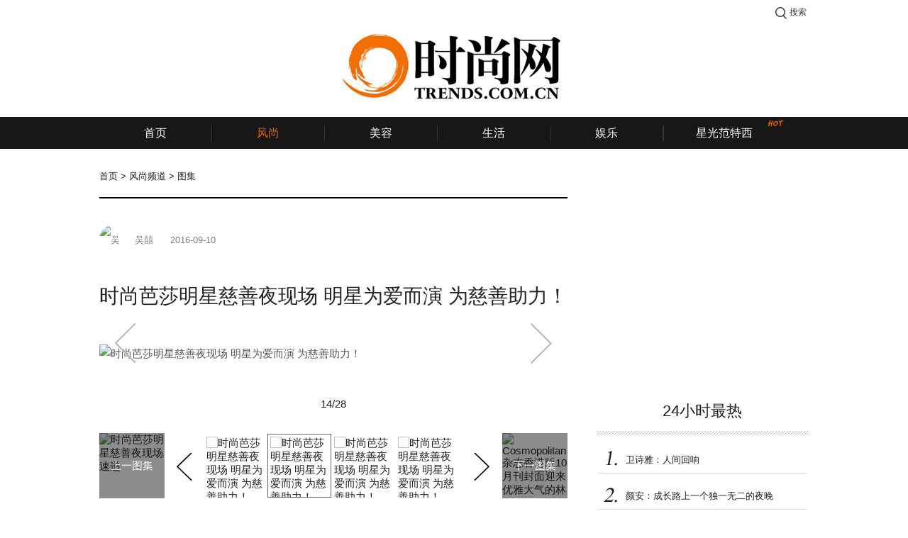

--- FILE ---
content_type: text/html;charset=UTF-8
request_url: http://www.trends.com.cn/fashion/entity/30/1f4f1f8a-0de3-42ba-9594-d8487cd025ab/14
body_size: 7334
content:
<!DOCTYPE HTML>

<html>
<head>
    <meta http-equiv="Content-Type" content="text/html; charset=utf-8" />
    <meta content="telephone=no" name="format-detection" />
    <title>时尚芭莎明星慈善夜现场 明星为爱而演 为慈善助力！-图集-风尚频道-首页-时尚网</title>
    <meta name="keywords" content="时尚,时尚网,时装,美容,生活,娱乐" />
    <meta name="description" content="时尚网（www.trends.com.cn）是中国第一个引进国际数字媒体及国际博主版权的时尚潮牌新媒体,专注于为你提供专业的潮流服装、护肤彩妆、珠宝配饰、明星娱乐、旅行方式等新鲜丰富充满乐趣的内容。" />
    <meta name="robots" content="index, follow" />
    
    <link rel="stylesheet" type="text/css" href="/trends/www/css/common/public.css" />
    <link rel="stylesheet" type="text/css" href="/trends/www/css/article.css" />
    
    <!-- AFP两段式代码-公用代码 -->
    <script type="text/javascript">window._acM = function(a){return '';}</script>
    <script src="http://dup.baidustatic.com/js/ds.js"></script>
    <script>
    var _hmt = _hmt || [];
    (function() {
      var hm = document.createElement("script");
      hm.src = "//hm.baidu.com/hm.js?fcb1f63e3c1e2a744d04362b4f5ffb34";
      var s = document.getElementsByTagName("script")[0];
      s.parentNode.insertBefore(hm, s);
    })();
    </script>


</head>
<body>

<div class="main">
    <!--顶部通栏广告 1000x90-->
    <div class="topbanner">
        

    
        <!-- 57714306：风尚内容页 - 顶部通栏 类型：固定 尺寸：1000x90-->
        <script type="text/javascript">
        (function(){var s="_"+Math.random().toString(36).slice(2);document.write('<div id="'+s+'"></div>');(window.slotbydup=window.slotbydup||[]).push({id:'5895502',container:s,size:'1000,90',display:'inlay-fix'});})();
        </script>
    

    

    

    

    

    


    </div>
</div>

<!--顶部推荐和搜索-->

    <div class="top_recommend_search">
        <ul class="recommend_entry a_one">
            <li>
<!--                <a target="_blank" th:href="${trendsTryDomain + trendsTryUrlRoot}">当季最流行的时尚新品等你免费来领！</a> -->
            </li>
        </ul>
        <div class="login_box">
            <a class="login_btn" href="http://login.trends.com.cn/login?done=http%3A%2F%2Ftry.trends.com.cn%2Ftrends%2Ftrial%2F">登录</a>
        </div>
        <div class="message">
            <span></span>
        </div>
        <div class="search_guide j_search_guide">搜索</div>
        <form class="search_form j_search_form" target="_blank" method="get" onsubmit="javascript:return checkSearchForm(this);" action="/search">
            <input class="key j_search" type="text" name="query" value="" />
            <input class="submit" type="submit" value="搜索" />
        </form>
    </div>


<!--顶部LOGO-->

    <div class="top_logo">
        <a target="_blank" class="logo" href="http://www.trends.com.cn">
            <img src="http://img.trendsgroup.com.cn/img/t-logo.png" alt="时尚网-国际流行文化公告牌" />
        </a>
        <!--
        <ul class="attention">
            <li class="meitian"></li>
            <li class="weibo"></li>
            <li class="wechat"></li>
        </ul>
        -->
        <!--频道页logo-左侧广告-->
        <div class="logo_left_ad">
            

    
        <!-- 57722869：风尚内容页 - 顶部双子按钮 - 左 类型：固定 尺寸：250x90-->
        <script type="text/javascript">
        _acM({aid:"mm_115045932_14130616_57722869",format:1,mode:1,gid:1,serverbaseurl:"afpeng.alimama.com/"});
        </script>
    

    

    

    

    

    

    

    

    




        </div>
        <!--频道页logo-右侧广告-->
        <div class="logo_right_ad">
            

    
        <!-- 57730784：风尚内容页 - 顶部双子按钮 - 右 类型：固定 尺寸：250x90-->
        <script type="text/javascript">
        _acM({aid:"mm_115045932_14130616_57730784",format:1,mode:1,gid:1,serverbaseurl:"afpeng.alimama.com/"});
        </script>
    

    

    

    

    

    

    

    

    



        </div>
    </div>


<!--导航菜单-->
<div class="top_nav j_width_control">
    <ul class="nav">
        <li class="frist"><a target="_blank" href="/">首页</a></li>
        <li class="line"></li>
        <li class="active"><a target="_blank" href="/channel/fashion">风尚</a></li>
        <li class="line"></li>
        <li><a target="_blank" href="/channel/beauty">美容</a></li>
        <li class="line"></li>
        <li><a target="_blank" href="/channel/lifestyle">生活</a></li>
        <li class="line"></li>
        <li><a target="_blank" href="/channel/stars">娱乐</a></li>
        <li class="line"></li>
        <li><a target="_blank" href="/travel">旅游</a></li>
        <li class="line"></li>
        <li><a target="_blank" href="/trendshome">家居</a></li>
        <li class="line"></li>
 <!--
        <li th:class="${channelName == 'video'} ? 'active' : ''"><a th:href="${trendsVideoDomain + trendsVideoRoot}" target="_blank">视频</a><span class="new"></span></li>
        <li class="line"></li>-->
<!--
        <li th:class="${channelName == 'fashion-star'} ? 'active' : ''"><a th:href="${trendsWebUrlRoot + trendsConfig.TRENDS_WEB_URL_CHANNEL_STAR}" target="_blank">时尚星</a></li>
        <li class="line"></li>
        -->
        <li class="extraw"><a target="_blank" href="/channel/fashion-star">星光范特西</a><span class="hot"></span></li>
<!--
        <li class="line"></li>
        <li><a th:href="${trendsTryDomain + trendsTryUrlRoot}" target="_blank">派福利</a></li>
        <li class="line"></li>
        <li th:class="${channelName == 'brand'} ? 'active' : ''"><a th:href="${trendsBrandDomain + trendsBrandUrlRoot}" target="_blank">品牌库</a></li>
        <li th:class="${channelName == 'trendsindex'} ? 'active' : ''"><a th:href="${trendsWebUrlRoot + trendsConfig.TRENDS_WEB_URL_TRENDS_INDEX}" target="_blank">时尚指数</a></li>
        -->
    </ul>
</div>

<!--面包屑-->
<div class="nav_path">
    
        
            <a href="/">首页</a>
            &gt;
        

        
    
    
        
            <a href="/channel/fashion">风尚频道</a>
            &gt;
        

        
    
    
        

        
            <span>图集</span>
            
        
    
    <span class="j_category_name"></span>
</div>

<!--广告-->
<div class="ads">

    <!--24小时最热新闻-->
    <div class="atp_one_day_hot hide">
        

    
        <!-- 56320338：风尚内容页 - 24小时最热第六帧 类型：固定 尺寸：200x36-->
        <script type="text/javascript">
        _acM({aid:"mm_115045932_14130616_56320338",format:1,mode:1,gid:1,serverbaseurl:"afpeng.alimama.com/"});
        </script>
    

    

    

    

    

    

    


    </div>

</div>

<div class="article_wrap">
    <div class="left">
        <!--正文-->
        <div class="article">
            <ul class="article_info">
                <li class="avatar">
                    <img src="http://cdn.yuezhixing.cn/o_1amq29u9rvumct6thp1tg2dm27.jpg" alt="吴囍" />
                </li>
                <li class="author">吴囍</li>
                <li class="date">2016-09-10</li>
                <li class="read j_read_number"></li>
            </ul>
            <!--App推荐-->
            <div class="app_recommend">
                <a href="http://y.trends.com.cn">
                    <div class="logo">
                        <img src="/trends/www/images/pai_logo.png" alt="每天" />
                    </div>
                    <div class="info">每天，编辑推荐</div>
                    <div class="code">
                        <img src="http://7xk6sf.com2.z0.glb.qiniucdn.com/www/code.png" alt="每天" />
                        <span>扫码下载客户端</span>
                    </div>
                </a>
            </div>

            <!--锚点-->
            <a name="top"></a>

            <!--标题-->
            <h3 class="article_title">时尚芭莎明星慈善夜现场 明星为爱而演 为慈善助力！</h3>

            <!--概述-->
            

            <!--正文-->
            

            <!--图集正文-->
            <div class="gallery_article">
                <div class="article_content"><p class="album_image"><img src="http://cdn.yuezhixing.cn/o_1as95se6t1rj68re149lr7m19u02d.jpg-tweb.album.jpeg" alt="时尚芭莎明星慈善夜现场 明星为爱而演 为慈善助力！"/></p><p></p></div>
                
                    
                
                <a class="arrow_left" href="/fashion/entity/30/1f4f1f8a-0de3-42ba-9594-d8487cd025ab/13#top"></a>
                
                    
                
                <a class="arrow_right" href="/fashion/entity/30/1f4f1f8a-0de3-42ba-9594-d8487cd025ab/15#top"></a>
            </div>

            <!--正文分页-->
            


            <!--图集分页-->
            <div class="gallery_wrap">
                <div class="page j_page" data-page="14" data-totalpage="28">14/28</div>
                <div class="gallery">
                    <div class="photos_prev">
                        <a href="/fashion/entity/30/dd935308-37b2-45b9-bd56-6648e43826a3">
                            <img src="http://cdn.yuezhixing.cn/o_1as94sdafj831fs81r129ov19g5r.jpg" alt="时尚芭莎明星慈善夜现场速递" />
                            <div class="cover">上一图集</div>
                        </a>
                    </div>
                    <div class="photos_next">
                        <a href="/fashion/entity/30/4b1cecda-dcce-4129-a1de-794d352ba0b7">
                            <img src="http://cdn.yuezhixing.cn/o_1atkrvbb316ab15a41i6p1esc1vkij.jpg" alt="Cosmopolitan杂志香港版10月刊封面迎来优雅大气的林心如" />
                            <div class="cover">下一图集</div>
                        </a>
                    </div>
                    <div class="focus j_article_gallery">
                        <ul class="slide">
                            
                                
                                <li>
                                    <a href="/fashion/entity/30/1f4f1f8a-0de3-42ba-9594-d8487cd025ab/1#top">
                                        <img src="http://cdn.yuezhixing.cn/o_1as95jb6d11qei2l1m9g1pp51t9b.jpg" alt="时尚芭莎明星慈善夜现场 明星为爱而演 为慈善助力！" />
                                    </a>
                                </li>
                            
                            
                                
                                <li>
                                    <a href="/fashion/entity/30/1f4f1f8a-0de3-42ba-9594-d8487cd025ab/2#top">
                                        <img src="http://cdn.yuezhixing.cn/o_1as95jb6d1vp21s3n17271a8n1rdsc.jpg" alt="时尚芭莎明星慈善夜现场 明星为爱而演 为慈善助力！" />
                                    </a>
                                </li>
                            
                            
                                
                                <li>
                                    <a href="/fashion/entity/30/1f4f1f8a-0de3-42ba-9594-d8487cd025ab/3#top">
                                        <img src="http://cdn.yuezhixing.cn/o_1as95jb6dsskjpg1bt21lse948d.jpg" alt="时尚芭莎明星慈善夜现场 明星为爱而演 为慈善助力！" />
                                    </a>
                                </li>
                            
                            
                                
                                <li>
                                    <a href="/fashion/entity/30/1f4f1f8a-0de3-42ba-9594-d8487cd025ab/4#top">
                                        <img src="http://cdn.yuezhixing.cn/o_1as95jb6d1uqp102o17eg90d1cb9e.jpg" alt="时尚芭莎明星慈善夜现场 明星为爱而演 为慈善助力！" />
                                    </a>
                                </li>
                            
                        </ul>
                        <ul class="slide">
                            
                                
                                <li>
                                    <a href="/fashion/entity/30/1f4f1f8a-0de3-42ba-9594-d8487cd025ab/5#top">
                                        <img src="http://cdn.yuezhixing.cn/o_1as95jb6d17hl1eig1jup11bj1julf.jpg" alt="时尚芭莎明星慈善夜现场 明星为爱而演 为慈善助力！" />
                                    </a>
                                </li>
                            
                            
                                
                                <li>
                                    <a href="/fashion/entity/30/1f4f1f8a-0de3-42ba-9594-d8487cd025ab/6#top">
                                        <img src="http://cdn.yuezhixing.cn/o_1as95lvk9vj5cra1d78s7e1f4g17.jpg" alt="时尚芭莎明星慈善夜现场 明星为爱而演 为慈善助力！" />
                                    </a>
                                </li>
                            
                            
                                
                                <li>
                                    <a href="/fashion/entity/30/1f4f1f8a-0de3-42ba-9594-d8487cd025ab/7#top">
                                        <img src="http://cdn.yuezhixing.cn/o_1as95lvk9q8fgck1gngcbqonq18.jpg" alt="时尚芭莎明星慈善夜现场 明星为爱而演 为慈善助力！" />
                                    </a>
                                </li>
                            
                            
                                
                                <li>
                                    <a href="/fashion/entity/30/1f4f1f8a-0de3-42ba-9594-d8487cd025ab/8#top">
                                        <img src="http://cdn.yuezhixing.cn/o_1as95lvk91cpcu1o82tb9ni619.jpg" alt="时尚芭莎明星慈善夜现场 明星为爱而演 为慈善助力！" />
                                    </a>
                                </li>
                            
                        </ul>
                        <ul class="slide">
                            
                                
                                <li>
                                    <a href="/fashion/entity/30/1f4f1f8a-0de3-42ba-9594-d8487cd025ab/9#top">
                                        <img src="http://cdn.yuezhixing.cn/o_1as95lvk9mkp1he31g0tm1t1rtb1a.jpg" alt="时尚芭莎明星慈善夜现场 明星为爱而演 为慈善助力！" />
                                    </a>
                                </li>
                            
                            
                                
                                <li>
                                    <a href="/fashion/entity/30/1f4f1f8a-0de3-42ba-9594-d8487cd025ab/10#top">
                                        <img src="http://cdn.yuezhixing.cn/o_1as95lvk91us1bl7g7ps4n17d71b.jpg" alt="时尚芭莎明星慈善夜现场 明星为爱而演 为慈善助力！" />
                                    </a>
                                </li>
                            
                            
                                
                                <li>
                                    <a href="/fashion/entity/30/1f4f1f8a-0de3-42ba-9594-d8487cd025ab/11#top">
                                        <img src="http://cdn.yuezhixing.cn/o_1as95lvk91kca1j7r1t4ppg21see1c.jpg" alt="时尚芭莎明星慈善夜现场 明星为爱而演 为慈善助力！" />
                                    </a>
                                </li>
                            
                            
                                
                                <li>
                                    <a href="/fashion/entity/30/1f4f1f8a-0de3-42ba-9594-d8487cd025ab/12#top">
                                        <img src="http://cdn.yuezhixing.cn/o_1as95lvkau80dp51svmahu1lu31d.jpg" alt="时尚芭莎明星慈善夜现场 明星为爱而演 为慈善助力！" />
                                    </a>
                                </li>
                            
                        </ul>
                        <ul class="slide">
                            
                                
                                <li>
                                    <a href="/fashion/entity/30/1f4f1f8a-0de3-42ba-9594-d8487cd025ab/13#top">
                                        <img src="http://cdn.yuezhixing.cn/o_1as95lvkabsh1ljehdv32g1oln1e.jpg" alt="时尚芭莎明星慈善夜现场 明星为爱而演 为慈善助力！" />
                                    </a>
                                </li>
                            
                            
                                <li class="hover">
                                    <a href="/fashion/entity/30/1f4f1f8a-0de3-42ba-9594-d8487cd025ab/14#top">
                                        <img src="http://cdn.yuezhixing.cn/o_1as95se6t1rj68re149lr7m19u02d.jpg" alt="时尚芭莎明星慈善夜现场 明星为爱而演 为慈善助力！" />
                                    </a>
                                </li>
                                
                            
                            
                                
                                <li>
                                    <a href="/fashion/entity/30/1f4f1f8a-0de3-42ba-9594-d8487cd025ab/15#top">
                                        <img src="http://cdn.yuezhixing.cn/o_1as95se6tm9294d192467711mh2e.jpg" alt="时尚芭莎明星慈善夜现场 明星为爱而演 为慈善助力！" />
                                    </a>
                                </li>
                            
                            
                                
                                <li>
                                    <a href="/fashion/entity/30/1f4f1f8a-0de3-42ba-9594-d8487cd025ab/16#top">
                                        <img src="http://cdn.yuezhixing.cn/o_1as95se6t1c586c0t361csd1rl82h.jpg" alt="时尚芭莎明星慈善夜现场 明星为爱而演 为慈善助力！" />
                                    </a>
                                </li>
                            
                        </ul>
                        <ul class="slide">
                            
                                
                                <li>
                                    <a href="/fashion/entity/30/1f4f1f8a-0de3-42ba-9594-d8487cd025ab/17#top">
                                        <img src="http://cdn.yuezhixing.cn/o_1as95se6t1k5d1108t2i14jr1dcl2i.jpg" alt="时尚芭莎明星慈善夜现场 明星为爱而演 为慈善助力！" />
                                    </a>
                                </li>
                            
                            
                                
                                <li>
                                    <a href="/fashion/entity/30/1f4f1f8a-0de3-42ba-9594-d8487cd025ab/18#top">
                                        <img src="http://cdn.yuezhixing.cn/o_1as961el869h3ip1kfm10eg13ep30.jpg" alt="时尚芭莎明星慈善夜现场 明星为爱而演 为慈善助力！" />
                                    </a>
                                </li>
                            
                            
                                
                                <li>
                                    <a href="/fashion/entity/30/1f4f1f8a-0de3-42ba-9594-d8487cd025ab/19#top">
                                        <img src="http://cdn.yuezhixing.cn/o_1as969q4ipol13vn1lt85k06h838.jpg" alt="时尚芭莎明星慈善夜现场 明星为爱而演 为慈善助力！" />
                                    </a>
                                </li>
                            
                            
                                
                                <li>
                                    <a href="/fashion/entity/30/1f4f1f8a-0de3-42ba-9594-d8487cd025ab/20#top">
                                        <img src="http://cdn.yuezhixing.cn/o_1as969q4i1e6sqa17g4b6g1u3339.jpg" alt="时尚芭莎明星慈善夜现场 明星为爱而演 为慈善助力！" />
                                    </a>
                                </li>
                            
                        </ul>
                        <ul class="slide">
                            
                                
                                <li>
                                    <a href="/fashion/entity/30/1f4f1f8a-0de3-42ba-9594-d8487cd025ab/21#top">
                                        <img src="http://cdn.yuezhixing.cn/o_1as969q4i14j0195m5u1h444u03a.jpg" alt="时尚芭莎明星慈善夜现场 明星为爱而演 为慈善助力！" />
                                    </a>
                                </li>
                            
                            
                                
                                <li>
                                    <a href="/fashion/entity/30/1f4f1f8a-0de3-42ba-9594-d8487cd025ab/22#top">
                                        <img src="http://cdn.yuezhixing.cn/o_1as969q4i1tl4bgg1safoc9j5o3b.jpg" alt="时尚芭莎明星慈善夜现场 明星为爱而演 为慈善助力！" />
                                    </a>
                                </li>
                            
                            
                                
                                <li>
                                    <a href="/fashion/entity/30/1f4f1f8a-0de3-42ba-9594-d8487cd025ab/23#top">
                                        <img src="http://cdn.yuezhixing.cn/o_1as96dt611b6n18ebi08bkhire3s.jpg" alt="时尚芭莎明星慈善夜现场 明星为爱而演 为慈善助力！" />
                                    </a>
                                </li>
                            
                            
                                
                                <li>
                                    <a href="/fashion/entity/30/1f4f1f8a-0de3-42ba-9594-d8487cd025ab/24#top">
                                        <img src="http://cdn.yuezhixing.cn/o_1as96dt611cu01lst1mn81i5m15l63t.jpg" alt="时尚芭莎明星慈善夜现场 明星为爱而演 为慈善助力！" />
                                    </a>
                                </li>
                            
                        </ul>
                        <ul class="slide">
                            
                                
                                <li>
                                    <a href="/fashion/entity/30/1f4f1f8a-0de3-42ba-9594-d8487cd025ab/25#top">
                                        <img src="http://cdn.yuezhixing.cn/o_1as96dt618i13kcrml1oeng083u.jpg" alt="时尚芭莎明星慈善夜现场 明星为爱而演 为慈善助力！" />
                                    </a>
                                </li>
                            
                            
                                
                                <li>
                                    <a href="/fashion/entity/30/1f4f1f8a-0de3-42ba-9594-d8487cd025ab/26#top">
                                        <img src="http://cdn.yuezhixing.cn/o_1as96dt6112rm6778o0qj816i63v.jpg" alt="时尚芭莎明星慈善夜现场 明星为爱而演 为慈善助力！" />
                                    </a>
                                </li>
                            
                            
                                
                                <li>
                                    <a href="/fashion/entity/30/1f4f1f8a-0de3-42ba-9594-d8487cd025ab/27#top">
                                        <img src="http://cdn.yuezhixing.cn/o_1as96hs3lr9c2671pcq73g74d4e.jpg" alt="时尚芭莎明星慈善夜现场 明星为爱而演 为慈善助力！" />
                                    </a>
                                </li>
                            
                            
                                
                                <li>
                                    <a href="/fashion/entity/30/1f4f1f8a-0de3-42ba-9594-d8487cd025ab/28#top">
                                        <img src="http://cdn.yuezhixing.cn/o_1as96hs3lmjm1g7c1lt310r7nqd4f.jpg" alt="时尚芭莎明星慈善夜现场 明星为爱而演 为慈善助力！" />
                                    </a>
                                </li>
                            
                        </ul>
                    </div>
                </div>
            </div>

            <!--标签-->
            <div class="article_label_wrap">
                
                <!--分享-->
                <div class="share_main">
                    <a target="_blank" class="weibo" href="http://service.weibo.com/share/share.php?title=%E6%97%B6%E5%B0%9A%E8%8A%AD%E8%8E%8E%E6%98%8E%E6%98%9F%E6%85%88%E5%96%84%E5%A4%9C%E7%8E%B0%E5%9C%BA+%E6%98%8E%E6%98%9F%E4%B8%BA%E7%88%B1%E8%80%8C%E6%BC%94+%E4%B8%BA%E6%85%88%E5%96%84%E5%8A%A9%E5%8A%9B%EF%BC%81%40%E6%97%B6%E5%B0%9A%E7%BD%91&amp;url=http%3A%2F%2Fwww.trends.com.cn%2Ftrends%2Fwww%2Ffashion%2Fentity%2F30%2F1f4f1f8a-0de3-42ba-9594-d8487cd025ab%2F14"></a>
                    <a target="_blank" class="qq" href="http://sns.qzone.qq.com/cgi-bin/qzshare/cgi_qzshare_onekey?url=http%3A%2F%2Fwww.trends.com.cn%2Ftrends%2Fwww%2Ffashion%2Fentity%2F30%2F1f4f1f8a-0de3-42ba-9594-d8487cd025ab%2F14&amp;summary=&amp;title=%E6%97%B6%E5%B0%9A%E8%8A%AD%E8%8E%8E%E6%98%8E%E6%98%9F%E6%85%88%E5%96%84%E5%A4%9C%E7%8E%B0%E5%9C%BA+%E6%98%8E%E6%98%9F%E4%B8%BA%E7%88%B1%E8%80%8C%E6%BC%94+%E4%B8%BA%E6%85%88%E5%96%84%E5%8A%A9%E5%8A%9B%EF%BC%81"></a>
                    <a target="_blank" class="wechat" style="display:none;"></a>
                </div>
            </div>

        </div>

        <!--内容页 - 中部半通栏广告-->
        <div class="pro_660x90">
            <a href="">
                

    

    

    

    

    

    

    

    


            </a>
        </div>

        <!--猜你喜欢-->
        

        <!--最热视频 即将上线
        <div class="article_video">
            <div class="caption"><span>最热视频</span></div>
            <div class="list">
                <ul>
                    <li th:each="list : ${hpSSTV}">
                        <div class="photo">
                            <a th:href="@{${list.url}}">
                                <img th:src="@{${list.thumbnail}}" th:alt="${list.title}"/>
                                <span>播放</span>
                            </a>
                        </div>
                        <h3 th:text="${list.title}"></h3>
                    </li>
                </ul>
            </div>
        </div>
        -->
    </div>
    <div class="sidebar">
        <!--广告-->
        <div class="pro_300x250">
            

    
        <!-- 56382916：风尚内容页 - 右侧画幅一 类型：固定 尺寸：300x250-->
        <script type="text/javascript">
        _acM({aid:"mm_115045932_14130616_56382916",format:1,mode:1,gid:1,serverbaseurl:"afpeng.alimama.com/"});
        </script>
    

    

    

    

    

    

    

    


        </div>

        <!--24小时最热-->
        <div class="oneday_hot">
    <div class="caption">24小时最热</div>
    <ul class="news_list j_one_day_hot">
        <li>
            <a target="_blank" href="/stars/entity/10/b3cdb070-3157-41bb-bb36-8ca4cfd11512">
                <span class="ellipsis number_0">卫诗雅：人间回响</span>
            </a>
        </li>
        <li>
            <a target="_blank" href="/stars/entity/10/3a64c3ee-cd03-4e49-a0f3-37256dbba87f">
                <span class="ellipsis number_1">颜安：成长路上一个独一无二的夜晚</span>
            </a>
        </li>
        <li>
            <a target="_blank" href="/fashion/entity/10/63f4340e-c950-46e9-a520-1378af8468aa">
                <span class="ellipsis number_2">娜扎：我的新世界</span>
            </a>
        </li>
        <li>
            <a target="_blank" href="/fashion/entity/10/3a94ef8c-10db-4948-bda8-a44970779936">
                <span class="ellipsis number_3">周涛：天地有节</span>
            </a>
        </li>
        <li>
            <a target="_blank" href="/stars/entity/10/d91deabb-7d71-47fd-8120-d9578c035c68">
                <span class="ellipsis number_4">精彩专辑 | 舞蹈女孩：我与舞，皆是动词</span>
            </a>
        </li>
        <li>
            <a target="_blank" href="/fashion/entity/10/ba2200d8-b6fb-408f-baec-2b8dd430a82d">
                <span class="ellipsis number_5">段奕宏：呼吸感</span>
            </a>
        </li>
    </ul>
</div>

        <!--最热标签-->
        <div class="hot_label">
    <div class="caption">最热标签</div>
    <ul class="list j_hot_list">
        <li>
            <a href="/search?query=黑眼圈">黑眼圈</a>
        </li>
        <li>
            <a href="/search?query=电视剧">电视剧</a>
        </li>
        <li>
            <a href="/search?query=电影">电影</a>
        </li>
        <li>
            <a href="/search?query=肩包">肩包</a>
        </li>
        <li>
            <a href="/search?query=短裙">短裙</a>
        </li>
        <li>
            <a href="/search?query=祛痘">祛痘</a>
        </li>
        <li>
            <a href="/search?query=乳液">乳液</a>
        </li>
        <li>
            <a href="/search?query=去角质">去角质</a>
        </li>
        <li>
            <a href="/search?query=化妆水">化妆水</a>
        </li>
        <li>
            <a href="/search?query=手提包">手提包</a>
        </li>
        <li>
            <a href="/search?query=美甲">美甲</a>
        </li>
        <li>
            <a href="/search?query=电影节">电影节</a>
        </li>
        <li>
            <a href="/search?query=遮瑕">遮瑕</a>
        </li>
        <li>
            <a href="/search?query=演员">演员</a>
        </li>
        <li>
            <a href="/search?query=酒店">酒店</a>
        </li>
        <li>
            <a href="/search?query=歌手">歌手</a>
        </li>
        <li>
            <a href="/search?query=指甲油">指甲油</a>
        </li>
        <li>
            <a href="/search?query=发型">发型</a>
        </li>
        <li>
            <a href="/search?query=唇膏">唇膏</a>
        </li>
        <li>
            <a href="/search?query=精华">精华</a>
        </li>
        <li>
            <a href="/search?query=黑头">黑头</a>
        </li>
        <li>
            <a href="/search?query=菜谱">菜谱</a>
        </li>
        <li>
            <a href="/search?query=香水">香水</a>
        </li>
        <li>
            <a href="/search?query=音乐节">音乐节</a>
        </li>
        <li>
            <a href="/search?query=T恤">T恤</a>
        </li>
        <li>
            <a href="/search?query=眼霜">眼霜</a>
        </li>
        <li>
            <a href="/search?query=防晒霜">防晒霜</a>
        </li>
        <li>
            <a href="/search?query=短发">短发</a>
        </li>
        <li>
            <a href="/search?query=滋润">滋润</a>
        </li>
        <li>
            <a href="/search?query=装修">装修</a>
        </li>
        <li>
            <a href="/search?query=肌底液">肌底液</a>
        </li>
        <li>
            <a href="/search?query=手拿包">手拿包</a>
        </li>
        <li>
            <a href="/search?query=旅行">旅行</a>
        </li>
        <li>
            <a href="/search?query=洗甲水">洗甲水</a>
        </li>
        <li>
            <a href="/search?query=综艺">综艺</a>
        </li>
        <li>
            <a href="/search?query=隔离霜">隔离霜</a>
        </li>
        <li>
            <a href="/search?query=设计师">设计师</a>
        </li>
        <li>
            <a href="/search?query=衬衫">衬衫</a>
        </li>
        <li>
            <a href="/search?query=高跟鞋">高跟鞋</a>
        </li>
        <li>
            <a href="/search?query=凉鞋">凉鞋</a>
        </li>
        <li>
            <a href="/search?query=防晒">防晒</a>
        </li>
        <li>
            <a href="/search?query=染发">染发</a>
        </li>
        <li>
            <a href="/search?query=卷发">卷发</a>
        </li>
        <li>
            <a href="/search?query=减肥">减肥</a>
        </li>
        <li>
            <a href="/search?query=平底鞋">平底鞋</a>
        </li>
        <li>
            <a href="/search?query=同款">同款</a>
        </li>
        <li>
            <a href="/search?query=去眼纹">去眼纹</a>
        </li>
        <li>
            <a href="/search?query=眼袋">眼袋</a>
        </li>
        <li>
            <a href="/search?query=时装周">时装周</a>
        </li>
        <li>
            <a href="/search?query=彩妆">彩妆</a>
        </li>
        <li>
            <a href="/search?query=脱毛">脱毛</a>
        </li>
        <li>
            <a href="/search?query=汽车">汽车</a>
        </li>
        <li>
            <a href="/search?query=两性">两性</a>
        </li>
        <li>
            <a href="/search?query=洁面">洁面</a>
        </li>
        <li>
            <a href="/search?query=趋势">趋势</a>
        </li>
        <li>
            <a href="/search?query=美白">美白</a>
        </li>
        <li>
            <a href="/search?query=长发">长发</a>
        </li>
        <li>
            <a href="/search?query=补水">补水</a>
        </li>
        <li>
            <a href="/search?query=抗氧化">抗氧化</a>
        </li>
        <li>
            <a href="/search?query=秀场">秀场</a>
        </li>
        <li>
            <a href="/search?query=文化">文化</a>
        </li>
        <li>
            <a href="/search?query=BB霜">BB霜</a>
        </li>
        <li>
            <a href="/search?query=清洁">清洁</a>
        </li>
        <li>
            <a href="/search?query=音乐">音乐</a>
        </li>
        <li>
            <a href="/search?query=去斑">去斑</a>
        </li>
        <li>
            <a href="/search?query=家居">家居</a>
        </li>
        <li>
            <a href="/search?query=眼影">眼影</a>
        </li>
        <li>
            <a href="/search?query=眉笔">眉笔</a>
        </li>
        <li>
            <a href="/search?query=抗皱">抗皱</a>
        </li>
        <li>
            <a href="/search?query=男士">男士</a>
        </li>
        <li>
            <a href="/search?query=美食">美食</a>
        </li>
        <li>
            <a href="/search?query=美容仪器">美容仪器</a>
        </li>
        <li>
            <a href="/search?query=靴子">靴子</a>
        </li>
        <li>
            <a href="/search?query=腮红">腮红</a>
        </li>
        <li>
            <a href="/search?query=珠宝">珠宝</a>
        </li>
        <li>
            <a href="/search?query=欧美娱乐">欧美娱乐</a>
        </li>
        <li>
            <a href="/search?query=明星发型">明星发型</a>
        </li>
        <li>
            <a href="/search?query=墨镜">墨镜</a>
        </li>
        <li>
            <a href="/search?query=身体护理">身体护理</a>
        </li>
        <li>
            <a href="/search?query=街拍">街拍</a>
        </li>
        <li>
            <a href="/search?query=围巾">围巾</a>
        </li>
        <li>
            <a href="/search?query=餐厅">餐厅</a>
        </li>
        <li>
            <a href="/search?query=帽子">帽子</a>
        </li>
        <li>
            <a href="/search?query=八卦">八卦</a>
        </li>
        <li>
            <a href="/search?query=口红">口红</a>
        </li>
        <li>
            <a href="/search?query=数码">数码</a>
        </li>
        <li>
            <a href="/search?query=抗衰老">抗衰老</a>
        </li>
        <li>
            <a href="/search?query=卸妆">卸妆</a>
        </li>
        <li>
            <a href="/search?query=睫毛膏">睫毛膏</a>
        </li>
        <li>
            <a href="/search?query=底妆">底妆</a>
        </li>
        <li>
            <a href="/search?query=眼线">眼线</a>
        </li>
        <li>
            <a href="/search?query=控油">控油</a>
        </li>
        <li>
            <a href="/search?query=韩剧">韩剧</a>
        </li>
        <li>
            <a href="/search?query=双肩包">双肩包</a>
        </li>
        <li>
            <a href="/search?query=面膜">面膜</a>
        </li>
        <li>
            <a href="/search?query=长裙">长裙</a>
        </li>
    </ul>
    <div class="change j_hot_change">换一批 &gt;</div>
</div>

        <!--摩天楼广告-->
        <div class="pro_300x450">
            

    
        <!-- 56400958：风尚内容页 - 右侧画幅二 类型：固定 尺寸：300x450-->
        <script type="text/javascript">
        _acM({aid:"mm_115045932_14130616_56400958",format:1,mode:1,gid:1,serverbaseurl:"afpeng.alimama.com/"});
        </script>
    

    

    

    

    

    

    

    


        </div>
    </div>
</div>


<!--导航菜单-->
<div class="footer j_width_control">
    <div class="wrap">
        <div class="logo">
            <img src="/trends/www/images/logo_footer.png" alt="时尚网" />
        </div>
        <ul class="code hide">
            <li class="weibo"></li>
            <li class="wechat"></li>
        </ul>
        <div class="nav a_one">
            <ul>
                <li><a target="_blank" href="/footer/aboutus.html">关于我们</a></li>
                <li><a target="_blank" href="/footer/contact.html">联系我们</a></li>
                <li><a target="_blank" href="/footer/declaration.html">隐私声明</a></li>
                <li><a target="_blank" href="/footer/copyright.html">版权声明</a></li>
<!--                <li><a th:href="${trendsWebUrlRoot + '/footer/joinus.html'}" target="_blank">加入我们</a></li>-->
                <li><a href="http://www.trendsgroup.com.cn/" target="_blank">关于时尚</a></li>
            </ul>
			<div class="copyright"> ©1998-2024 北京爱尚阳光广告有限公司 版权所有 TRENDS.COM.CN All Rights Reserved. <br /> <a href="https://beian.miit.gov.cn/" target="_blank">京ICP备2023004007号-4</a> | <img src="http://upload.trends.com.cn/2020/0327/1585299003835.png" alt="" /> <a href="http://www.beian.gov.cn/portal/registerSystemInfo?recordcode=11010502034636" target="_blank">京公网安备11010502034636号</a></div>
        </div>
    </div>
</div>


<script type="text/javascript">
	var pageConfig = {
		getReadApi : "/stats/read/get/30/1f4f1f8a-0de3-42ba-9594-d8487cd025ab",
		countReadApi : "/stats/read/inc/30/1f4f1f8a-0de3-42ba-9594-d8487cd025ab",
	}
</script>

<script type="text/javascript" src="/trends/www/js/common/jquery.min.js"></script>
<script type="text/javascript" src="/trends/www/js/common/slides.min.js"></script>
<script type="text/javascript" src="/trends/www/js/common/common.js"></script>
<script type="text/javascript" src="/trends/www/js/article.js"></script>
</body>
</html>